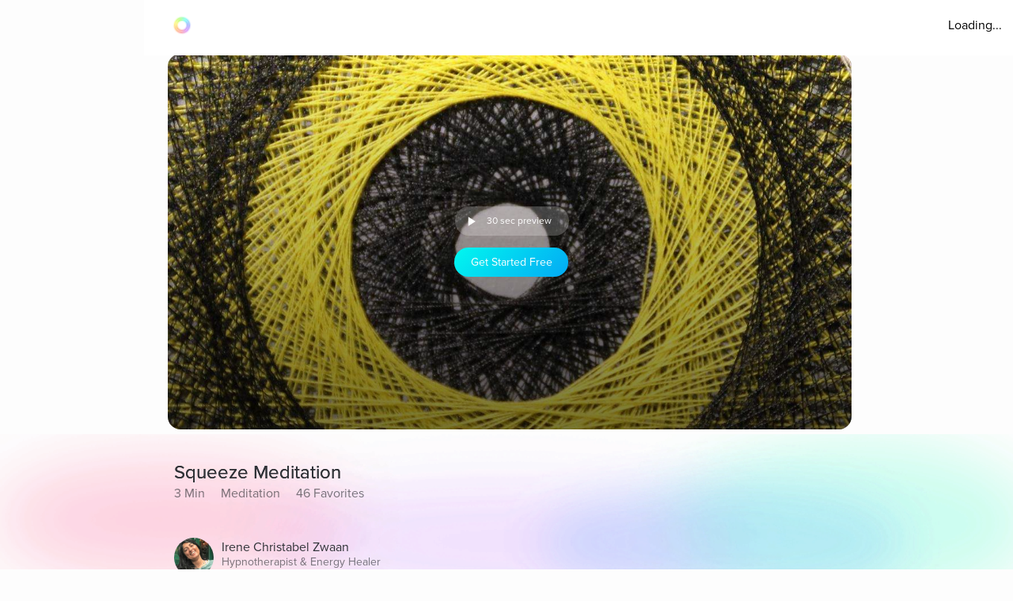

--- FILE ---
content_type: text/javascript
request_url: https://cdn.pagesense.io/js/aurahealth/e0c1420547624e6ebe9ad9e6e0585ff1_visitor_count.js
body_size: 695
content:
window.ZAB.visitorData = {"experiments":{"RtZwv57":{"variations":{"b346fd921f3b4036b3318ef5e00c36a3":{"unique_count":"12713"},"459e7dd8c05f4632bb8fb09542ad2c02":{"unique_count":"12714"}},"actual_start_time":1731092397595},"E4YY8Hk":{"variations":{"3adc081fc622421c8dc178d5c3640da6":{"unique_count":"90715"},"a21fd7b11d2641e6af87d31e9d67bf24":{"unique_count":"3465"},"96af18039ef240c4837fa482b48d3c13":{"unique_count":"90747"},"14bd51c878e64e2580e5774f2ef5bfa4":{"unique_count":"93570"}},"actual_start_time":1759416256232},"XR9NzOP":{"variations":{"39c52196e3424e30a79002cfd79b4907":{"unique_count":"28846"}},"actual_start_time":1715362099922},"eqjkxCa":{"variations":{"79cf5268a154413186a24d7d658a80b7":{"unique_count":"1635"},"cb988d1a9a564dcb944017aa2fc3f916":{"unique_count":"1637"}},"actual_start_time":1741283316297},"446b2ZR":{"variations":{"024e308db20446389ef8b1e1bc8534da":{"unique_count":"845"},"b273f533899f468ab51e2cc38a3e08e1":{"unique_count":"844"}},"actual_start_time":1731092460520},"YlfRNwh":{"variations":{"f83631890cb945b393c51971bd3c9cc0":{"unique_count":"11154"},"632299a0a91d49e5be6570823c4f2c64":{"unique_count":"11154"}},"actual_start_time":1741283243910},"WayTVh5":{"variations":{"672db33f450243d99283fe8a24d43e7e":{"unique_count":"1836"},"a7a973cb820840218aab71d074bc201c":{"unique_count":"1842"}},"actual_start_time":1731429833455},"VDxOBss":{"variations":{"cbdb8f00312b44ee8183b0f095325c8c":{"unique_count":"17020"},"b898310ebd4748308628f8c4e54baa76":{"unique_count":"17025"}},"actual_start_time":1741283388791},"BMEn7qa":{"variations":{"2e7a0c03b428474ab5147983ce18f5db":{"unique_count":"4577"},"b97eda40d5b248eca710e8566ae0ef14":{"unique_count":"4577"}},"actual_start_time":1755278868294},"SR0Zh2Q":{"variations":{"6eeeed9decb94d0194cf76346ce0575f":{"unique_count":"22652"},"67a47593050e44859009945e2062174a":{"unique_count":"22647"},"caa52ab78ebb439faad1ac7bf990dd84":{"unique_count":"23343"}},"actual_start_time":1741283443652}},"time":1769437782997}